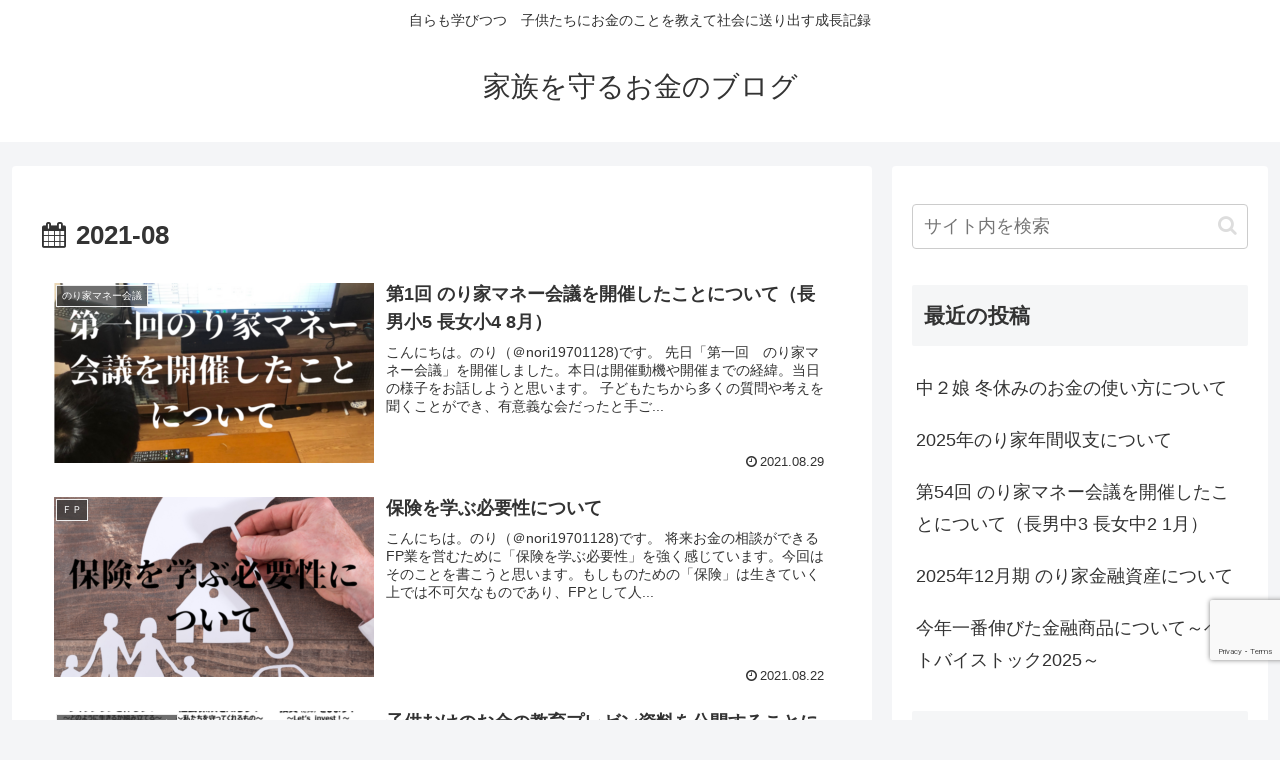

--- FILE ---
content_type: text/html; charset=utf-8
request_url: https://www.google.com/recaptcha/api2/anchor?ar=1&k=6Lf8VvoqAAAAAGXfEkmzr8gWR_2tQUMvSLtvw7yl&co=aHR0cHM6Ly9ub3JpeXVzYWt1MTEyOC5jb206NDQz&hl=en&v=PoyoqOPhxBO7pBk68S4YbpHZ&size=invisible&anchor-ms=20000&execute-ms=30000&cb=axua45lazk2n
body_size: 48695
content:
<!DOCTYPE HTML><html dir="ltr" lang="en"><head><meta http-equiv="Content-Type" content="text/html; charset=UTF-8">
<meta http-equiv="X-UA-Compatible" content="IE=edge">
<title>reCAPTCHA</title>
<style type="text/css">
/* cyrillic-ext */
@font-face {
  font-family: 'Roboto';
  font-style: normal;
  font-weight: 400;
  font-stretch: 100%;
  src: url(//fonts.gstatic.com/s/roboto/v48/KFO7CnqEu92Fr1ME7kSn66aGLdTylUAMa3GUBHMdazTgWw.woff2) format('woff2');
  unicode-range: U+0460-052F, U+1C80-1C8A, U+20B4, U+2DE0-2DFF, U+A640-A69F, U+FE2E-FE2F;
}
/* cyrillic */
@font-face {
  font-family: 'Roboto';
  font-style: normal;
  font-weight: 400;
  font-stretch: 100%;
  src: url(//fonts.gstatic.com/s/roboto/v48/KFO7CnqEu92Fr1ME7kSn66aGLdTylUAMa3iUBHMdazTgWw.woff2) format('woff2');
  unicode-range: U+0301, U+0400-045F, U+0490-0491, U+04B0-04B1, U+2116;
}
/* greek-ext */
@font-face {
  font-family: 'Roboto';
  font-style: normal;
  font-weight: 400;
  font-stretch: 100%;
  src: url(//fonts.gstatic.com/s/roboto/v48/KFO7CnqEu92Fr1ME7kSn66aGLdTylUAMa3CUBHMdazTgWw.woff2) format('woff2');
  unicode-range: U+1F00-1FFF;
}
/* greek */
@font-face {
  font-family: 'Roboto';
  font-style: normal;
  font-weight: 400;
  font-stretch: 100%;
  src: url(//fonts.gstatic.com/s/roboto/v48/KFO7CnqEu92Fr1ME7kSn66aGLdTylUAMa3-UBHMdazTgWw.woff2) format('woff2');
  unicode-range: U+0370-0377, U+037A-037F, U+0384-038A, U+038C, U+038E-03A1, U+03A3-03FF;
}
/* math */
@font-face {
  font-family: 'Roboto';
  font-style: normal;
  font-weight: 400;
  font-stretch: 100%;
  src: url(//fonts.gstatic.com/s/roboto/v48/KFO7CnqEu92Fr1ME7kSn66aGLdTylUAMawCUBHMdazTgWw.woff2) format('woff2');
  unicode-range: U+0302-0303, U+0305, U+0307-0308, U+0310, U+0312, U+0315, U+031A, U+0326-0327, U+032C, U+032F-0330, U+0332-0333, U+0338, U+033A, U+0346, U+034D, U+0391-03A1, U+03A3-03A9, U+03B1-03C9, U+03D1, U+03D5-03D6, U+03F0-03F1, U+03F4-03F5, U+2016-2017, U+2034-2038, U+203C, U+2040, U+2043, U+2047, U+2050, U+2057, U+205F, U+2070-2071, U+2074-208E, U+2090-209C, U+20D0-20DC, U+20E1, U+20E5-20EF, U+2100-2112, U+2114-2115, U+2117-2121, U+2123-214F, U+2190, U+2192, U+2194-21AE, U+21B0-21E5, U+21F1-21F2, U+21F4-2211, U+2213-2214, U+2216-22FF, U+2308-230B, U+2310, U+2319, U+231C-2321, U+2336-237A, U+237C, U+2395, U+239B-23B7, U+23D0, U+23DC-23E1, U+2474-2475, U+25AF, U+25B3, U+25B7, U+25BD, U+25C1, U+25CA, U+25CC, U+25FB, U+266D-266F, U+27C0-27FF, U+2900-2AFF, U+2B0E-2B11, U+2B30-2B4C, U+2BFE, U+3030, U+FF5B, U+FF5D, U+1D400-1D7FF, U+1EE00-1EEFF;
}
/* symbols */
@font-face {
  font-family: 'Roboto';
  font-style: normal;
  font-weight: 400;
  font-stretch: 100%;
  src: url(//fonts.gstatic.com/s/roboto/v48/KFO7CnqEu92Fr1ME7kSn66aGLdTylUAMaxKUBHMdazTgWw.woff2) format('woff2');
  unicode-range: U+0001-000C, U+000E-001F, U+007F-009F, U+20DD-20E0, U+20E2-20E4, U+2150-218F, U+2190, U+2192, U+2194-2199, U+21AF, U+21E6-21F0, U+21F3, U+2218-2219, U+2299, U+22C4-22C6, U+2300-243F, U+2440-244A, U+2460-24FF, U+25A0-27BF, U+2800-28FF, U+2921-2922, U+2981, U+29BF, U+29EB, U+2B00-2BFF, U+4DC0-4DFF, U+FFF9-FFFB, U+10140-1018E, U+10190-1019C, U+101A0, U+101D0-101FD, U+102E0-102FB, U+10E60-10E7E, U+1D2C0-1D2D3, U+1D2E0-1D37F, U+1F000-1F0FF, U+1F100-1F1AD, U+1F1E6-1F1FF, U+1F30D-1F30F, U+1F315, U+1F31C, U+1F31E, U+1F320-1F32C, U+1F336, U+1F378, U+1F37D, U+1F382, U+1F393-1F39F, U+1F3A7-1F3A8, U+1F3AC-1F3AF, U+1F3C2, U+1F3C4-1F3C6, U+1F3CA-1F3CE, U+1F3D4-1F3E0, U+1F3ED, U+1F3F1-1F3F3, U+1F3F5-1F3F7, U+1F408, U+1F415, U+1F41F, U+1F426, U+1F43F, U+1F441-1F442, U+1F444, U+1F446-1F449, U+1F44C-1F44E, U+1F453, U+1F46A, U+1F47D, U+1F4A3, U+1F4B0, U+1F4B3, U+1F4B9, U+1F4BB, U+1F4BF, U+1F4C8-1F4CB, U+1F4D6, U+1F4DA, U+1F4DF, U+1F4E3-1F4E6, U+1F4EA-1F4ED, U+1F4F7, U+1F4F9-1F4FB, U+1F4FD-1F4FE, U+1F503, U+1F507-1F50B, U+1F50D, U+1F512-1F513, U+1F53E-1F54A, U+1F54F-1F5FA, U+1F610, U+1F650-1F67F, U+1F687, U+1F68D, U+1F691, U+1F694, U+1F698, U+1F6AD, U+1F6B2, U+1F6B9-1F6BA, U+1F6BC, U+1F6C6-1F6CF, U+1F6D3-1F6D7, U+1F6E0-1F6EA, U+1F6F0-1F6F3, U+1F6F7-1F6FC, U+1F700-1F7FF, U+1F800-1F80B, U+1F810-1F847, U+1F850-1F859, U+1F860-1F887, U+1F890-1F8AD, U+1F8B0-1F8BB, U+1F8C0-1F8C1, U+1F900-1F90B, U+1F93B, U+1F946, U+1F984, U+1F996, U+1F9E9, U+1FA00-1FA6F, U+1FA70-1FA7C, U+1FA80-1FA89, U+1FA8F-1FAC6, U+1FACE-1FADC, U+1FADF-1FAE9, U+1FAF0-1FAF8, U+1FB00-1FBFF;
}
/* vietnamese */
@font-face {
  font-family: 'Roboto';
  font-style: normal;
  font-weight: 400;
  font-stretch: 100%;
  src: url(//fonts.gstatic.com/s/roboto/v48/KFO7CnqEu92Fr1ME7kSn66aGLdTylUAMa3OUBHMdazTgWw.woff2) format('woff2');
  unicode-range: U+0102-0103, U+0110-0111, U+0128-0129, U+0168-0169, U+01A0-01A1, U+01AF-01B0, U+0300-0301, U+0303-0304, U+0308-0309, U+0323, U+0329, U+1EA0-1EF9, U+20AB;
}
/* latin-ext */
@font-face {
  font-family: 'Roboto';
  font-style: normal;
  font-weight: 400;
  font-stretch: 100%;
  src: url(//fonts.gstatic.com/s/roboto/v48/KFO7CnqEu92Fr1ME7kSn66aGLdTylUAMa3KUBHMdazTgWw.woff2) format('woff2');
  unicode-range: U+0100-02BA, U+02BD-02C5, U+02C7-02CC, U+02CE-02D7, U+02DD-02FF, U+0304, U+0308, U+0329, U+1D00-1DBF, U+1E00-1E9F, U+1EF2-1EFF, U+2020, U+20A0-20AB, U+20AD-20C0, U+2113, U+2C60-2C7F, U+A720-A7FF;
}
/* latin */
@font-face {
  font-family: 'Roboto';
  font-style: normal;
  font-weight: 400;
  font-stretch: 100%;
  src: url(//fonts.gstatic.com/s/roboto/v48/KFO7CnqEu92Fr1ME7kSn66aGLdTylUAMa3yUBHMdazQ.woff2) format('woff2');
  unicode-range: U+0000-00FF, U+0131, U+0152-0153, U+02BB-02BC, U+02C6, U+02DA, U+02DC, U+0304, U+0308, U+0329, U+2000-206F, U+20AC, U+2122, U+2191, U+2193, U+2212, U+2215, U+FEFF, U+FFFD;
}
/* cyrillic-ext */
@font-face {
  font-family: 'Roboto';
  font-style: normal;
  font-weight: 500;
  font-stretch: 100%;
  src: url(//fonts.gstatic.com/s/roboto/v48/KFO7CnqEu92Fr1ME7kSn66aGLdTylUAMa3GUBHMdazTgWw.woff2) format('woff2');
  unicode-range: U+0460-052F, U+1C80-1C8A, U+20B4, U+2DE0-2DFF, U+A640-A69F, U+FE2E-FE2F;
}
/* cyrillic */
@font-face {
  font-family: 'Roboto';
  font-style: normal;
  font-weight: 500;
  font-stretch: 100%;
  src: url(//fonts.gstatic.com/s/roboto/v48/KFO7CnqEu92Fr1ME7kSn66aGLdTylUAMa3iUBHMdazTgWw.woff2) format('woff2');
  unicode-range: U+0301, U+0400-045F, U+0490-0491, U+04B0-04B1, U+2116;
}
/* greek-ext */
@font-face {
  font-family: 'Roboto';
  font-style: normal;
  font-weight: 500;
  font-stretch: 100%;
  src: url(//fonts.gstatic.com/s/roboto/v48/KFO7CnqEu92Fr1ME7kSn66aGLdTylUAMa3CUBHMdazTgWw.woff2) format('woff2');
  unicode-range: U+1F00-1FFF;
}
/* greek */
@font-face {
  font-family: 'Roboto';
  font-style: normal;
  font-weight: 500;
  font-stretch: 100%;
  src: url(//fonts.gstatic.com/s/roboto/v48/KFO7CnqEu92Fr1ME7kSn66aGLdTylUAMa3-UBHMdazTgWw.woff2) format('woff2');
  unicode-range: U+0370-0377, U+037A-037F, U+0384-038A, U+038C, U+038E-03A1, U+03A3-03FF;
}
/* math */
@font-face {
  font-family: 'Roboto';
  font-style: normal;
  font-weight: 500;
  font-stretch: 100%;
  src: url(//fonts.gstatic.com/s/roboto/v48/KFO7CnqEu92Fr1ME7kSn66aGLdTylUAMawCUBHMdazTgWw.woff2) format('woff2');
  unicode-range: U+0302-0303, U+0305, U+0307-0308, U+0310, U+0312, U+0315, U+031A, U+0326-0327, U+032C, U+032F-0330, U+0332-0333, U+0338, U+033A, U+0346, U+034D, U+0391-03A1, U+03A3-03A9, U+03B1-03C9, U+03D1, U+03D5-03D6, U+03F0-03F1, U+03F4-03F5, U+2016-2017, U+2034-2038, U+203C, U+2040, U+2043, U+2047, U+2050, U+2057, U+205F, U+2070-2071, U+2074-208E, U+2090-209C, U+20D0-20DC, U+20E1, U+20E5-20EF, U+2100-2112, U+2114-2115, U+2117-2121, U+2123-214F, U+2190, U+2192, U+2194-21AE, U+21B0-21E5, U+21F1-21F2, U+21F4-2211, U+2213-2214, U+2216-22FF, U+2308-230B, U+2310, U+2319, U+231C-2321, U+2336-237A, U+237C, U+2395, U+239B-23B7, U+23D0, U+23DC-23E1, U+2474-2475, U+25AF, U+25B3, U+25B7, U+25BD, U+25C1, U+25CA, U+25CC, U+25FB, U+266D-266F, U+27C0-27FF, U+2900-2AFF, U+2B0E-2B11, U+2B30-2B4C, U+2BFE, U+3030, U+FF5B, U+FF5D, U+1D400-1D7FF, U+1EE00-1EEFF;
}
/* symbols */
@font-face {
  font-family: 'Roboto';
  font-style: normal;
  font-weight: 500;
  font-stretch: 100%;
  src: url(//fonts.gstatic.com/s/roboto/v48/KFO7CnqEu92Fr1ME7kSn66aGLdTylUAMaxKUBHMdazTgWw.woff2) format('woff2');
  unicode-range: U+0001-000C, U+000E-001F, U+007F-009F, U+20DD-20E0, U+20E2-20E4, U+2150-218F, U+2190, U+2192, U+2194-2199, U+21AF, U+21E6-21F0, U+21F3, U+2218-2219, U+2299, U+22C4-22C6, U+2300-243F, U+2440-244A, U+2460-24FF, U+25A0-27BF, U+2800-28FF, U+2921-2922, U+2981, U+29BF, U+29EB, U+2B00-2BFF, U+4DC0-4DFF, U+FFF9-FFFB, U+10140-1018E, U+10190-1019C, U+101A0, U+101D0-101FD, U+102E0-102FB, U+10E60-10E7E, U+1D2C0-1D2D3, U+1D2E0-1D37F, U+1F000-1F0FF, U+1F100-1F1AD, U+1F1E6-1F1FF, U+1F30D-1F30F, U+1F315, U+1F31C, U+1F31E, U+1F320-1F32C, U+1F336, U+1F378, U+1F37D, U+1F382, U+1F393-1F39F, U+1F3A7-1F3A8, U+1F3AC-1F3AF, U+1F3C2, U+1F3C4-1F3C6, U+1F3CA-1F3CE, U+1F3D4-1F3E0, U+1F3ED, U+1F3F1-1F3F3, U+1F3F5-1F3F7, U+1F408, U+1F415, U+1F41F, U+1F426, U+1F43F, U+1F441-1F442, U+1F444, U+1F446-1F449, U+1F44C-1F44E, U+1F453, U+1F46A, U+1F47D, U+1F4A3, U+1F4B0, U+1F4B3, U+1F4B9, U+1F4BB, U+1F4BF, U+1F4C8-1F4CB, U+1F4D6, U+1F4DA, U+1F4DF, U+1F4E3-1F4E6, U+1F4EA-1F4ED, U+1F4F7, U+1F4F9-1F4FB, U+1F4FD-1F4FE, U+1F503, U+1F507-1F50B, U+1F50D, U+1F512-1F513, U+1F53E-1F54A, U+1F54F-1F5FA, U+1F610, U+1F650-1F67F, U+1F687, U+1F68D, U+1F691, U+1F694, U+1F698, U+1F6AD, U+1F6B2, U+1F6B9-1F6BA, U+1F6BC, U+1F6C6-1F6CF, U+1F6D3-1F6D7, U+1F6E0-1F6EA, U+1F6F0-1F6F3, U+1F6F7-1F6FC, U+1F700-1F7FF, U+1F800-1F80B, U+1F810-1F847, U+1F850-1F859, U+1F860-1F887, U+1F890-1F8AD, U+1F8B0-1F8BB, U+1F8C0-1F8C1, U+1F900-1F90B, U+1F93B, U+1F946, U+1F984, U+1F996, U+1F9E9, U+1FA00-1FA6F, U+1FA70-1FA7C, U+1FA80-1FA89, U+1FA8F-1FAC6, U+1FACE-1FADC, U+1FADF-1FAE9, U+1FAF0-1FAF8, U+1FB00-1FBFF;
}
/* vietnamese */
@font-face {
  font-family: 'Roboto';
  font-style: normal;
  font-weight: 500;
  font-stretch: 100%;
  src: url(//fonts.gstatic.com/s/roboto/v48/KFO7CnqEu92Fr1ME7kSn66aGLdTylUAMa3OUBHMdazTgWw.woff2) format('woff2');
  unicode-range: U+0102-0103, U+0110-0111, U+0128-0129, U+0168-0169, U+01A0-01A1, U+01AF-01B0, U+0300-0301, U+0303-0304, U+0308-0309, U+0323, U+0329, U+1EA0-1EF9, U+20AB;
}
/* latin-ext */
@font-face {
  font-family: 'Roboto';
  font-style: normal;
  font-weight: 500;
  font-stretch: 100%;
  src: url(//fonts.gstatic.com/s/roboto/v48/KFO7CnqEu92Fr1ME7kSn66aGLdTylUAMa3KUBHMdazTgWw.woff2) format('woff2');
  unicode-range: U+0100-02BA, U+02BD-02C5, U+02C7-02CC, U+02CE-02D7, U+02DD-02FF, U+0304, U+0308, U+0329, U+1D00-1DBF, U+1E00-1E9F, U+1EF2-1EFF, U+2020, U+20A0-20AB, U+20AD-20C0, U+2113, U+2C60-2C7F, U+A720-A7FF;
}
/* latin */
@font-face {
  font-family: 'Roboto';
  font-style: normal;
  font-weight: 500;
  font-stretch: 100%;
  src: url(//fonts.gstatic.com/s/roboto/v48/KFO7CnqEu92Fr1ME7kSn66aGLdTylUAMa3yUBHMdazQ.woff2) format('woff2');
  unicode-range: U+0000-00FF, U+0131, U+0152-0153, U+02BB-02BC, U+02C6, U+02DA, U+02DC, U+0304, U+0308, U+0329, U+2000-206F, U+20AC, U+2122, U+2191, U+2193, U+2212, U+2215, U+FEFF, U+FFFD;
}
/* cyrillic-ext */
@font-face {
  font-family: 'Roboto';
  font-style: normal;
  font-weight: 900;
  font-stretch: 100%;
  src: url(//fonts.gstatic.com/s/roboto/v48/KFO7CnqEu92Fr1ME7kSn66aGLdTylUAMa3GUBHMdazTgWw.woff2) format('woff2');
  unicode-range: U+0460-052F, U+1C80-1C8A, U+20B4, U+2DE0-2DFF, U+A640-A69F, U+FE2E-FE2F;
}
/* cyrillic */
@font-face {
  font-family: 'Roboto';
  font-style: normal;
  font-weight: 900;
  font-stretch: 100%;
  src: url(//fonts.gstatic.com/s/roboto/v48/KFO7CnqEu92Fr1ME7kSn66aGLdTylUAMa3iUBHMdazTgWw.woff2) format('woff2');
  unicode-range: U+0301, U+0400-045F, U+0490-0491, U+04B0-04B1, U+2116;
}
/* greek-ext */
@font-face {
  font-family: 'Roboto';
  font-style: normal;
  font-weight: 900;
  font-stretch: 100%;
  src: url(//fonts.gstatic.com/s/roboto/v48/KFO7CnqEu92Fr1ME7kSn66aGLdTylUAMa3CUBHMdazTgWw.woff2) format('woff2');
  unicode-range: U+1F00-1FFF;
}
/* greek */
@font-face {
  font-family: 'Roboto';
  font-style: normal;
  font-weight: 900;
  font-stretch: 100%;
  src: url(//fonts.gstatic.com/s/roboto/v48/KFO7CnqEu92Fr1ME7kSn66aGLdTylUAMa3-UBHMdazTgWw.woff2) format('woff2');
  unicode-range: U+0370-0377, U+037A-037F, U+0384-038A, U+038C, U+038E-03A1, U+03A3-03FF;
}
/* math */
@font-face {
  font-family: 'Roboto';
  font-style: normal;
  font-weight: 900;
  font-stretch: 100%;
  src: url(//fonts.gstatic.com/s/roboto/v48/KFO7CnqEu92Fr1ME7kSn66aGLdTylUAMawCUBHMdazTgWw.woff2) format('woff2');
  unicode-range: U+0302-0303, U+0305, U+0307-0308, U+0310, U+0312, U+0315, U+031A, U+0326-0327, U+032C, U+032F-0330, U+0332-0333, U+0338, U+033A, U+0346, U+034D, U+0391-03A1, U+03A3-03A9, U+03B1-03C9, U+03D1, U+03D5-03D6, U+03F0-03F1, U+03F4-03F5, U+2016-2017, U+2034-2038, U+203C, U+2040, U+2043, U+2047, U+2050, U+2057, U+205F, U+2070-2071, U+2074-208E, U+2090-209C, U+20D0-20DC, U+20E1, U+20E5-20EF, U+2100-2112, U+2114-2115, U+2117-2121, U+2123-214F, U+2190, U+2192, U+2194-21AE, U+21B0-21E5, U+21F1-21F2, U+21F4-2211, U+2213-2214, U+2216-22FF, U+2308-230B, U+2310, U+2319, U+231C-2321, U+2336-237A, U+237C, U+2395, U+239B-23B7, U+23D0, U+23DC-23E1, U+2474-2475, U+25AF, U+25B3, U+25B7, U+25BD, U+25C1, U+25CA, U+25CC, U+25FB, U+266D-266F, U+27C0-27FF, U+2900-2AFF, U+2B0E-2B11, U+2B30-2B4C, U+2BFE, U+3030, U+FF5B, U+FF5D, U+1D400-1D7FF, U+1EE00-1EEFF;
}
/* symbols */
@font-face {
  font-family: 'Roboto';
  font-style: normal;
  font-weight: 900;
  font-stretch: 100%;
  src: url(//fonts.gstatic.com/s/roboto/v48/KFO7CnqEu92Fr1ME7kSn66aGLdTylUAMaxKUBHMdazTgWw.woff2) format('woff2');
  unicode-range: U+0001-000C, U+000E-001F, U+007F-009F, U+20DD-20E0, U+20E2-20E4, U+2150-218F, U+2190, U+2192, U+2194-2199, U+21AF, U+21E6-21F0, U+21F3, U+2218-2219, U+2299, U+22C4-22C6, U+2300-243F, U+2440-244A, U+2460-24FF, U+25A0-27BF, U+2800-28FF, U+2921-2922, U+2981, U+29BF, U+29EB, U+2B00-2BFF, U+4DC0-4DFF, U+FFF9-FFFB, U+10140-1018E, U+10190-1019C, U+101A0, U+101D0-101FD, U+102E0-102FB, U+10E60-10E7E, U+1D2C0-1D2D3, U+1D2E0-1D37F, U+1F000-1F0FF, U+1F100-1F1AD, U+1F1E6-1F1FF, U+1F30D-1F30F, U+1F315, U+1F31C, U+1F31E, U+1F320-1F32C, U+1F336, U+1F378, U+1F37D, U+1F382, U+1F393-1F39F, U+1F3A7-1F3A8, U+1F3AC-1F3AF, U+1F3C2, U+1F3C4-1F3C6, U+1F3CA-1F3CE, U+1F3D4-1F3E0, U+1F3ED, U+1F3F1-1F3F3, U+1F3F5-1F3F7, U+1F408, U+1F415, U+1F41F, U+1F426, U+1F43F, U+1F441-1F442, U+1F444, U+1F446-1F449, U+1F44C-1F44E, U+1F453, U+1F46A, U+1F47D, U+1F4A3, U+1F4B0, U+1F4B3, U+1F4B9, U+1F4BB, U+1F4BF, U+1F4C8-1F4CB, U+1F4D6, U+1F4DA, U+1F4DF, U+1F4E3-1F4E6, U+1F4EA-1F4ED, U+1F4F7, U+1F4F9-1F4FB, U+1F4FD-1F4FE, U+1F503, U+1F507-1F50B, U+1F50D, U+1F512-1F513, U+1F53E-1F54A, U+1F54F-1F5FA, U+1F610, U+1F650-1F67F, U+1F687, U+1F68D, U+1F691, U+1F694, U+1F698, U+1F6AD, U+1F6B2, U+1F6B9-1F6BA, U+1F6BC, U+1F6C6-1F6CF, U+1F6D3-1F6D7, U+1F6E0-1F6EA, U+1F6F0-1F6F3, U+1F6F7-1F6FC, U+1F700-1F7FF, U+1F800-1F80B, U+1F810-1F847, U+1F850-1F859, U+1F860-1F887, U+1F890-1F8AD, U+1F8B0-1F8BB, U+1F8C0-1F8C1, U+1F900-1F90B, U+1F93B, U+1F946, U+1F984, U+1F996, U+1F9E9, U+1FA00-1FA6F, U+1FA70-1FA7C, U+1FA80-1FA89, U+1FA8F-1FAC6, U+1FACE-1FADC, U+1FADF-1FAE9, U+1FAF0-1FAF8, U+1FB00-1FBFF;
}
/* vietnamese */
@font-face {
  font-family: 'Roboto';
  font-style: normal;
  font-weight: 900;
  font-stretch: 100%;
  src: url(//fonts.gstatic.com/s/roboto/v48/KFO7CnqEu92Fr1ME7kSn66aGLdTylUAMa3OUBHMdazTgWw.woff2) format('woff2');
  unicode-range: U+0102-0103, U+0110-0111, U+0128-0129, U+0168-0169, U+01A0-01A1, U+01AF-01B0, U+0300-0301, U+0303-0304, U+0308-0309, U+0323, U+0329, U+1EA0-1EF9, U+20AB;
}
/* latin-ext */
@font-face {
  font-family: 'Roboto';
  font-style: normal;
  font-weight: 900;
  font-stretch: 100%;
  src: url(//fonts.gstatic.com/s/roboto/v48/KFO7CnqEu92Fr1ME7kSn66aGLdTylUAMa3KUBHMdazTgWw.woff2) format('woff2');
  unicode-range: U+0100-02BA, U+02BD-02C5, U+02C7-02CC, U+02CE-02D7, U+02DD-02FF, U+0304, U+0308, U+0329, U+1D00-1DBF, U+1E00-1E9F, U+1EF2-1EFF, U+2020, U+20A0-20AB, U+20AD-20C0, U+2113, U+2C60-2C7F, U+A720-A7FF;
}
/* latin */
@font-face {
  font-family: 'Roboto';
  font-style: normal;
  font-weight: 900;
  font-stretch: 100%;
  src: url(//fonts.gstatic.com/s/roboto/v48/KFO7CnqEu92Fr1ME7kSn66aGLdTylUAMa3yUBHMdazQ.woff2) format('woff2');
  unicode-range: U+0000-00FF, U+0131, U+0152-0153, U+02BB-02BC, U+02C6, U+02DA, U+02DC, U+0304, U+0308, U+0329, U+2000-206F, U+20AC, U+2122, U+2191, U+2193, U+2212, U+2215, U+FEFF, U+FFFD;
}

</style>
<link rel="stylesheet" type="text/css" href="https://www.gstatic.com/recaptcha/releases/PoyoqOPhxBO7pBk68S4YbpHZ/styles__ltr.css">
<script nonce="f2ZroxuruqGMqyUpGHqy9w" type="text/javascript">window['__recaptcha_api'] = 'https://www.google.com/recaptcha/api2/';</script>
<script type="text/javascript" src="https://www.gstatic.com/recaptcha/releases/PoyoqOPhxBO7pBk68S4YbpHZ/recaptcha__en.js" nonce="f2ZroxuruqGMqyUpGHqy9w">
      
    </script></head>
<body><div id="rc-anchor-alert" class="rc-anchor-alert"></div>
<input type="hidden" id="recaptcha-token" value="[base64]">
<script type="text/javascript" nonce="f2ZroxuruqGMqyUpGHqy9w">
      recaptcha.anchor.Main.init("[\x22ainput\x22,[\x22bgdata\x22,\x22\x22,\[base64]/[base64]/[base64]/bmV3IHJbeF0oY1swXSk6RT09Mj9uZXcgclt4XShjWzBdLGNbMV0pOkU9PTM/bmV3IHJbeF0oY1swXSxjWzFdLGNbMl0pOkU9PTQ/[base64]/[base64]/[base64]/[base64]/[base64]/[base64]/[base64]/[base64]\x22,\[base64]\\u003d\x22,\x22wq7DnRPCqcKCGlXCqcOgNcOvw5LClsOJw7LDmMKawqXClER6wrU/L8Kbw7YFwrlfwoLCognDhMOObi7CpMO1a37DosOabXJxNMOIR8KTwo/CvMOlw5LDoV4cJWrDscKswoBewovDlnrCk8Kuw6PDhcOZwrM4w57DsMKKSQPDvRhQPC/DuiJ8w75BNlnDhyvCrcKWZSHDtMK9wooHISpjG8OYEMKtw43DmcK0wq3CpkUgYlLCgMOANcKfwoZSZWLCjcKiwqXDoxEBWgjDrMONcsKdwp7CohVewrt6wqrCoMOhe8OYw5/CiXvClyEPw7jDlgxDwp/Dm8KvwrXCsMKeWsOVwq/CvlTCo0DCkXF0w77DkGrCvcKqJmYMYsOEw4DDlhtjJRHDlMOKDMKUwpvDozTDsMOQJcOED0RhVcOXXMOUfCcSesOMIsKwwrXCmMKMwqzDiRRIw6hZw7/DgsO3JsKPW8K8KcOeF8OpacKrw73Dn0nCkmPDm1p+KcKGw6jCg8O2wprDn8KgcsOmwrfDp0MDAirClgHDhQNHIMKmw4bDuQzDk2Y8GcORwrtvwoJSQinCjEUpQ8KnwoPCm8Ouw6NEa8KRNsKMw6x0wqExwrHDgsK5woMdTH3ChcK4wpszwo0CO8ODasKhw5/Dqh87Y8OIPcKyw7zDtcOfVC9lw43DnQzDnTvCjQNaGlMsHDLDn8O6EiATwoXCo0PCm2jCicKowprDmcKlSS/CnAPCsCNhbGXCuVLCkSLCvMOmJyvDpcKkw53DgWB7w7pfw7LCgi3Cm8KSEsOIw6zDosOqwoXCjhVvw6nDjB1+w7nCksOAwoTClmlywrPCkVvCvcK7CMKkwoHCsH4bwrh1X2TCh8KOwq04wqduZWtiw6DDokVhwrBewqHDtwQRLAhtw5w2wonCnkYGw6lZw4/DikjDlcOtPsOow4vDqsKlYMO4w5MPXcKuwoASwrQUw4DDhMOfClEqwqnClMO/woELw6LCqhvDg8KZJQjDmBdjwrzClMKcw7lSw4NKbMKlfxxGPHZBFMK/BMKHwpFJShPCgsO+ZH/CnsOVwpbDu8KCw4kcQMKdKsOzAMOURlQ0w5YrDi/CoMKCw5gDw6EhfQBywpnDpxrDjcOFw514wpRdUsOMNsKbwoo5w5ATwoPDli/DvsKKPQNuwo3Doi7CvXLChlDDtkzDujXCh8O9wqVgTMOTXV1bO8KAXMKcAjpoNBrCgyfDqMOMw5TCihZKwrwUc2Aww4Q8wq5awoDCrnzCmWdHw4MOfEXChcKZw7/Cn8OiOGxbfcKbOnk6wollecKPV8OUfsK4wrxZw5bDj8KNw6l3w797dcKyw5bCtFvDlAhow4bCr8O4NcKOwo1wAW7CtAHCvcK0DMOuKMKEGx/Cs3UpD8Ktw5zCgMO0wp5+w6LCpsK2FMOGIn1fFMK+Gyd7WnDCuMKfw4QkwoDCrlvDnMKqQsKHw6A0RcKzw6XCoMK5TALDvnvCgcKEcMOAw6vCpC/CsywwK8OmBcKTwrXDjzjDtsK3wonCkMK7woEuIAvCh8O+MEQMUsKLwq85w6k6woDCl28YwpwiwrnDuCEfa1VFLH/[base64]/[base64]/w5IBw74edR7DtsOJw4dpekEZwrTDsDHCucODf8O3O8ORwpHCjxxUOQtBXjPCjxzDtnfDqw3DknIubS4VbcKbJxPCnDLChXXCo8Kww7/DlMKiMcKlwqVLOsO8FcKGw47ChDjDkU5wPcKBwpsFAnsRUW4XG8OKQWvDmsOyw5k+woRIwrtPezzDizrClsOgw5zCqHghw4/[base64]/XnXDgsK2BcKyF3sIZ8KzOzY3DykzwqLDlsOyHMO9wqtwWS3Cn2HCt8KZRSwPwqsALsOCcwXDlcK4fwphw6PDu8KnDGZcDMKvwr14OS18L8KDSHvCj27DuDhWWkDDjQcsw65iwokBBiQRRV/DhMOUwrtpQ8OCHihiBsKaKExvwqwvwpnDpldzcUDDtSnDqsKoF8KuwrPCjnt1W8Oawo58LcKYDwzChG0eFDAVYHnCjMOAw73Dl8KhwprDqMOjA8KDUGgDw73DmUlpwokIbcKUSVPCv8Kawr/[base64]/[base64]/DvMOiwrs2wrZNL3dqwp7CsgllRAhqTMOOw6HDsQ3Ck8OGGsOmVitZQSPCo2zCnsKxw6fCjzbClcKpHsKFw5ETw43DisO4w7MPFcOYF8OAw5HCqA1CJhjChgLCo23Dk8K/aMOtCQN/w4MzAkDCqMKnG8OPw7UnwokAw7JKw7jDlsOUwqPDhEQ5D13DtcOPw4XDr8OowoXDpHRqwpBLw73DlWDCicOTdMOiwr/[base64]/DkwoobCPDv3xhblfDhHdBw71mR8OGwrJ1TsKUwokZwp9gBsO+I8Krw6DDnsKjw4wNLFfDuFHCs00GXHhkw7NNwq/Cg8OEwqc4d8KWw5zCqRzCjjTDrnXCjMK1wqdCw6vDn8OnQcOCdMOOw6okwq4NORXDr8OKwqzCicKWJWPDp8K6wofDpTkNw40Yw7Yiw5RPJF5yw6/[base64]/LV1Vw5PDjsKoaz9xwq7CoMKBcsOqw4LDvkB9U2nClsO/U8KKw6HDlCbCrsO7wpzCm8OgcEM7QsKqwpMOwq7DgsKow6XCh2zDicKnwpJhccKawotYA8K/[base64]/wqrDhk/DvsOcCsKoAR0VG8OVYMKDCBXDrE/Dg09SRcKEw7/DlsKUw4jDjg7DssKkworDqlzDqg11w6Vtw5Irwqcuw5LDmMK8w67Dv8OWwotmZhgsLm3CvcO3wqwAVcKWRUAJw6Ubw7rDvMKww5Etw5tFwr/Ch8O/[base64]/Dp8KOw4YQwq3Dui3DhsKTYsO9wq1Vw7JOw6NUIMOZdk/DvRRrw4LCtcODdl3CvUdFwr8XAcO2w6vDhVXCnsKMdSTDq8K7Qk7CnsOvP1fCsTzDoGYhbcKTw5Evw67DlR3CqsK7wrjCpsKuQMOrwo5Aw5vDgMOLwppYw5fDuMK1S8OXw5AXZ8OmOiZUw7rClcOnw71wGXvDrx3Csg4yJzhaw4PDhsOHwq/CtcKabcKjw6PDiVAAPsKNwp1EwrjDmcKWGxDCo8Kqw7fChis3w6bCildqw5sFI8O2w5wLWcOHXsOOBMOqDsOyw6fDsB/[base64]/CvzTDgMO+OcOsd8OLwovDq8KLD8Okwq/Ch8KFw6TCiBXCssOPMxUMRG7Cn2BBwoxawoMJw4/Cu1tQFsKre8KrFsO9wpJ0fMOrwrnClsKMIgHDu8KHw6sZMMKreFBmwp1MG8O6Yg8FWHsMw689byZbR8Orf8Olb8OVwp3DosOPw5RNw6wbc8OnwoJOaGxBw4TDml1FEMO/Rh8KwpLDpMOVw7p1w5TDncKcfMO5wrfDrTjCksOPEsOhw4/DmXrCqwfCq8OVwpM+w5PDuUfCosKPdcO+EDvDkcOjAcKSEcOMw6czw7Vqw4ombj7CoFDDmy/CuMOxA2dFDyvCmE8yw6Y4USzCmcKXWBESD8K6wrJFw5nClRzDjsKmw6ppw73Dv8OzwpdREMOYwop5w5zDuMOxa0/CnTLDssKwwrNhdCzCi8OlGy/Dm8Oaa8K1YyIUT8KgwpPDqcKuPUzDsMO+wq4zS2PDicOxaAXCmMK/ESjDocKBw4pBw4TDigjDuR9dw796OcKvwoddw4g5JMOZJxUWMydnWMO+Ej0sKcK2wp4GeCTChVrCmxJcYi4XwrPClMKpTMKZw4xFH8Khw7Y3dRDCtk/CvWpYwr1jw6fClSLChMKrw4HDgwHConrCkDUDKcOmfsKkw5hgXirDm8KIaMOfwpXDiSB2w63DjcK2YAhbwpovC8Kvw55Qw6PDgyXDoSjDjnLDgCQww55cAgTCp3HDiMKzw4JKKi3DjcKnSC4CwrHChsKTw5zDtUtQQ8KEwrZ/w5oFGcOydcKITMKrwoMAF8OPAMKwS8OlwoDClsKIUBQKciV9NQ5xwrhlwoPDo8KuYcOSUArDhMKcUEY/BsOiBMOTwoPCu8K7a058w4vDrSrDu03Dv8OTw4LDhkZnw4kJdgrCh17CmsK/w6B+cxwID0DDnAbCkljCnsKNdcO3wqPClC8iwpXCisKEUMKUKMO1wpJjT8OeN14uCsOywpxdKQN7I8OZw5NwNUBIw7HDlnUYw4jDmsKkCsOzYWLDtWATSmPDrj98fMOjWsKHLcKkw6nDicKAaRUeR8KjUBnDlMObwrJTZVgwFMO3GSdrwqvCvMKpb8KGJsK/w53CnsO3K8KUacKWw4bCvMO4wqhpw5DCvTINUhh1Q8KjcsKdYn3Do8Olw7xbLR4ww4XClsKcW8Oqc0nCqsO4MGRWwrteUcK5ccONwpQjwoR4FcOHw4FfwqUTwp/DoMOrOyYvOMOWfx/CrFHCjcOww45iwpUUwo8bwo/DqcObw73Ck2LDiynDucOjcsK5QAhka1bDglXDu8KbFnVybytKAzTCsSlVIk4Qw7vCosKacMK2LlYnw5zDqyfDqjTCrcK5wrbCtxJ3SsKuwoZUTsKtTVDCn1TCosOcwoR9wp/CtWzChsKeGVY7w5fCncO/UMO2G8KkwrLDiFfCkUB1TAbCgcOqwr/[base64]/[base64]/DlMK8wr7DiGcwIGolwp9fwqE4wojDoGjDmcKJwpnDpzY0XiUpwpkhMikjbSrCgcOsN8KSGxdwOiTDjsOcC3/DrsOMfFzDocKDBcKowql8wpwISUjCpMKiwqDDo8KTw4nDucOww4nCp8OdwoHCuMOPcsOKSyzDhnPCssOsG8O7wr4pCDJ3OwDDlikmVk3Cg24gw4YeRXRJIMKtwr/DpsOYwpLCim/[base64]/NsOfw7fDucKmwqpyLMOkCsKLw5zCvyHDtcOMwqHCuBPDl2kOQsOqZcOOQMKzw7w+wqjDmgcXEsOQw6vCj3sBF8OGwq3DpcO+fcOAwp7DssKewoBSWi8LwrEZUsOqw5/DmgRtwrPDgFLDrj7DksOqwp4aU8KXw4JpDhMYwp7Dsns9SGcZAMK5ccOHKRPCiHnCqXM6PxUsw5TCtHgLD8KlC8KvRELDjhR7GcKNw4UOZcOJwoJ+dsKfwqnCg2oqQHt5BgEDQcOfw7HDhsKLG8Kpw7VDwprCqgfCmTQNw4LCgWPCo8K1woYdwo/CjkPCqUQ/wqYjw4/DrSoyw4cIw7zCi3fDqSpbCmdYSj94wo7CisO2D8KNZHotfsOmwp3CvsOZw7TDtMO3w5IvLQvDpBMmw5gAZsO7wr/DihHDpsO9w71Tw5bCrcKxJQfCo8KOwrLDvn82TzbCgsOZw6FiIHgfc8OKw6/[base64]/[base64]/[base64]/[base64]/TFDDssO/EQnCgsK1wqjDucK/w7VAKcOoUC9EK0HDpcOtwplJN3PCksK2wqdeRjk9wooORBnDoQ/[base64]/DvU/CvsKjw70/w7TDp0fCnwxXf25ZCxXDh8O2wq9PwqvDiDzDm8OBwoA4w4jDjMOOIMOdFsKkHGHCo3UAw4/Cs8KgwpTCgcOJRcOSCxEHwrVbMF3CjcOHw6BkwobDpC/DuS3CocKNYcKzw5cNwo8LWBDDtWTCgQlxVzrCl3nDnsK+AzPCl3J7w5DDmcOvwqrClU1FwrBKKVfCjnZAw7bDrMKUCsOqRH4qIV3Dpz3CrcK2w7jDhMKtwq/Cp8OZwoVbwrbCj8Khf0M0wrxRw6LCslzDjcK/w5NadcO4w4xoCsK3w5UIw6AQJkzDo8KVXsOHVsOZw6fCq8OUwrprZ385w4zDr2RfSlfChcOrHiBuwo7DicKPwqwdFcOsM38aQ8KcHMKgw7nCjsK/GcK3woDDtsKBQsKOOsKyRhNbw6sLYiUUbsOMIAd+VQDCuMOiw7dTf1QrZMK3w6zCrXQaKEBJW8Oqw57Cn8OKwpjDmcKuKsO7w4HDncKdWVfCm8O5w4bCocKswoJybsOew57Cok/[base64]/CqsOXWMK8dsOfw4vCkcKvZVQfw797eMKrFsKtw7zCgcKYSSNVbsOQXMOfw6kTwr/DnsOXDMKZXsKELVDDlsK2wpJUTcKiJxxBI8Ofw6t4wqYUe8OBOMOTw4JzwqsEwp7DsMOYXCXDhMOjw6oJCxzCg8O3IsOAM1fCrkjCrcOJXnAiGsO/HcK0OR47VMOuCcO9dcK3GMObDBEkB0UKdcOXGTZLZTzDphZow4dBUAlYRcOeQ2DCu3V2w5ZOw5BOXU9vw4HCvsKvVlByw5Nww5Row4DDiRjDoUjDvsKJJR/Dgk/DkMO0fsKkwpEResKoXkDDmsOAwoLDhHvCqCbDskY6w7nDiEHCucOhWcO5aiNvI3/CmMK3woRfwqk/w41Hwo/Ds8KlQcOxVcK+w7MhfSxCCMO+ZX8ewpUpJlM/wqsfwoFQayJDLi57w6bDiBjDsC7DgMO+wrIhw6LCkzXDrMOYYSHDlntXwoLCgDpYUDTDoyJLw6TDpHdiwonCp8Obw5XDvkXCi2jCg1x9fQZyw73CsD0DwqzCtMONwqHDuHAOwqE7FSvDiRNvwrjDu8OOAjPCncOMbgPCpzLCtcOqwr7CkMK1wq/Ds8Ogb3LDgsKEbDN6f8K8w7fDgno6HikjbsOWCsKibiLDlVDDpMO5RQ/CosKxC8OEc8KkwqxCPcKmRMKHDmJ8UcK1w7NSahbCosOZSMO3BMKmYmnDhMKLw5DChMO2CVPCuwB2w44lw43DnsKVw6lKwr5Kw4fCksK3wqAlw7kRw7cGw6zCtsKZwpXDhwTCoMOXPXnDin/CuhbDggDCksOaGsOVQsOEw4LDqcK2WTnClsO5w6AXZkzCi8OZQMOUMcORWsKvdVLChlXDkAvDkHI3YEQzRFQYw64sw5/CjybDg8KNYjAgMz7ChMKHw5hkwoRQYRrDu8OowpHDlcKFw6jCuyjCv8Oxw71+w6fDv8KGwrA1UhrDpcKiVMK0BcK9UcKXG8KbX8KjSFh6fzjDk2LCtsOWEX/Cu8KpwqvDh8OFw6HDpBXCtHxHw4LDh2IBZgPDgGwCw4HCr0/DlT4gI1XDolsmEsKYw6dkLlDCrcKjJ8O0wqzCp8Kewp3CiMOVwr4zwo9hwq3ClAR1KUU+f8KKw4x4wohJwoczw7PCqcOiO8OZPsOCVQFfQF5DwpRGO8OwP8OCCMKEw5M7w7lzw6rCkCEIcsK6w7jCm8OCwpwtw6jCoFjCl8KAZMKHCQEUVCHDq8Ocwp/[base64]/DlcKyw43ClCIjOkY2w4ouw4/Dp0N1FljCoX/[base64]/[base64]/[base64]/DvGhXYMKGKHTDpMO5OcOGwqgHwo8pwrUYw5nDoDvCuMK7wqoMw5DCkMO2w6NSYxPCphjDvsOew5tWwqrCh13Cl8OLwq7CpCJEAsK/[base64]/DyAKw40ZwqQEw4fCrMK3w5h+YQINHsOBW3Yww60/IMOaOEXDq8Oww71mwpDDhcODU8KMwqnClUTClGFowqTDq8Ozw6jDrlzCjMOMwrHCu8ORK8KEPsKpTcKawpbDsMO5QMKVwrPCp8OKwpNgZgbDqWTDlB50w5JHKMOPwqxUFcOxwq0LYMKAPsOEwokDwqBMCw/DkMKWZizDuiLCsRvCh8KcMsOewpY6w73Dhw5kJBVvw611wrZkQMO3fm/DjxhjU0HDmcKbwqRYfMKOZsOkwp4saMOUw493UVJNwprDi8KoYFvDvsOiwqrDjsKefQB5w4hRPTNzPwfDkGtPXFxnwqvDj1c1eWFSa8OAwq3Dt8OZwovDpWF2Ky7ClcOOJsKzM8O8w7/[base64]/wqYmU3A2wpXClMKiw5JfwqHDlB4Sw63DkilWdMOhb8O/w77ClGxiwqzDiAwQJn3Coj4Bw7wCw6bCsjRjwrUoBQ/CjsO+wqvCum/CkcOwwrUZEcKyb8K0S00kwovDlyLCpcKrSGRJeyo/[base64]/[base64]/CgG4jAkkNFQhOD8K3YBlESTl/MD3DoDPDhF9Cw4jDglIfPsOhw60Ywr/CrjjDri7DpsKvwpVIMmsAVMOYDjbCqMOUJg/[base64]/[base64]/Cnh/DkMK5woUBw6kjXn4BwoHCuFkfw4TDi8Olw5/DqEApwp3DlXoUQkNKw65zXsKNwrPCqjTChFvDn8O7w64Awp0yc8OMw4vCjQg5w4pYPXo4wpF1DA9hUkJ3woJnUsKQMMKEBnASaMKsbhLDqHfCkg7Dn8Kxwq3DssKywqp8wqk/b8O7ccKsEzECwqdSwr19AhDDq8K5J1l7w47CiWfCtAvCvkDCsErDqsOHw4EwwrxTw7pMXRTCrWvDhwbCoMO4LiQBVcO3Y3tsRBDCp38GEC7CuyNqK8OLwqkSKTsRaRDDssKcH0hZw77DpRHChMKpw7IIOHPDpMO+AlnDuBMZUsK/[base64]/Dm2ATOXsKw5rCh8KVwoF8w7DDt8OuQDzCjA/CosOMPcOow5nCiXzCtsK4GsOBKcKLTylkwr06YsKOJsOpHcKJw6zDqA/DqsKzw7IUGsKzMEbDgxh3wpQSVcOuIC5AZ8OdwqEAd07Du0DDrVHCkRTCo2xIwosKw6LDgkDCkiAjw7JXw7XCsEjCosO5TQLCsUvCisKEwrzDpsKJTGPDlsK+wr5+w4PDgsO6w4zDgh8XPHcSwohpw7EUUC/DjitQw7HDq8OZOQwrO8KDwo7CqHMYwoBcZMK2wo9WeSnCui7DmMKTF8KMXBM4MsKmw712wqLCni5SJkYBDgBpwofDnXUdwoA7wphEJl/[base64]/w5MFfcKWw6TDnmxswrg4wrXDmybCknbCv0zDhsKiwo12G8KWBcKxw45Xwp/DvTPDq8KOw5fDk8O/DcOffsO+OTwVwrvCrX/CohzDlRhcw6dEwrbCv8Oqwqx5HcKhd8Otw4vDmMK0QMKPwrLCrXHCi2XDvCbCnUAuw7pzfsOVw6t1SQoywr/[base64]/[base64]/[base64]/[base64]/CnsOUw6UmccOdwrbCu13ChXXCg1PCiyRPwrluw67DjCjCizIiBcOQecKIw7xDw75CTB/Cth49wolWGcO5Kg1Kwro/w68Nw5JDw7rCm8Kpw57CtsKTw7kqw7FvwpfDr8KDBy/Dq8OSNsO1wq1wS8KdCR43w6FRw5nCicK/djFmwqh1w5zClFNTw6FWHg0HDMKVQifCksO4woTDqjvDmT0yVTwAN8KGFMOLw6HDlCdERAHCuMODPcO2RlxFLBhVw5/CkUQrP1gew7jDhcOpw7VxwrzDlVQfRwcgwqPDoxRFw6LDkMOiwo8fw7c+c1zCrMORKMOAw4cge8Kfw6EGMnLDnsOJIsOoT8OdVS/CsVXCkyzDj23DoMKMKMK8dsO3L17DpA7DmwvDisOgwpLCrsKZw7gZd8OjwrRlKxzDgHbCmGLDkAzDqhYRLVrDjcOpw7TDpMOOwofDhk8pTnbCkQBNTcKhwqXCt8KlwrvDuQ/[base64]/U1NjwofCgcKwwrxuUMKnwqpgw4E/w4fCjsOhTydPJnPCq8Olw7rCnlrDrcOeUcKAOcOFWzzCtcK0esOqGMKubz/DpikPdljCrsOkNcKOw63DhcKLMcOIw44rwrIdwrvCkSd+fgnDtGHCqxlMEsO/bsKgUMOKFMOqL8Kiw6o1w4bDkC7Cn8OtQ8KPwpLCv3bCkcOMw7kiW3Aow6kwwqjCmS7CsjvDnj9mQ8KTQsOzw5RQX8Knw7JCFmrDlV1Awo/[base64]/DiwjDpsKMw7PCm8OOwq/CgcOvw5XCi8K/TVsfP8Kgwo1fwoglVG/Cun3CpMOEwpjDiMOWAcKtwpPCm8KHNEw3ETIpUsKaaMOqw4HCkkTDl0IVwrXDl8KKw4bDuCPDp2/DrRvCr2HCn2cOw5sjwqUMw4tIwpLDgRcvw4hIw6XDucOPIsKxwo0OcMKcw6HDmGHDmTpfVHFuKsOHfnDCg8Kgw4pQV3LCksK4HsOYGj9Kw5F1R31POz4Rw7dLb0tjw75qw7gHScO/[base64]/Dp8Oiw7HDsRNDwo0lwqfCphbDmTxjFsKEw6nDtcKCwrxBBgLDtRjDr8KqwoFwwoIVw6k+wok3w4geWlbCqygKUxEzHcKNaXrDi8K2B0zComMJIFltw4MdwoXCvClZwrUEBA7CuippwrbDvipqw5vDoU7DjxoJIcOtwr/Cpkctw77DllNcw4tvOMKHbcKKNcKFIsKmDcKJKUt3w6E3w4TDhwcqCjtHwqPCm8K3Kj5gwrLDoXEcwrc3w4DCjxHCuT/ChF3Dg8OPaMKPw6Fqwq5Kw69cB8OSwqXCnW0fMcOVaG/CkFLDkMOlLATDoBgce1wzHsKCDDRYwpUywoHCtXJFw7vCosODw5rCjnQfTMKOw4/CicObwroEwpZeKD1tMiLDtyLDtT/DtiPCocKbAMO+wp7DvTbCoyMow7sOLsKoH1PCssK7w5zCncOVLsKdeydxwqhOwp8Mwr5vwr09EsKbTSsRDRxDOcOeJVDCrMKAw4pCw6TDhBZDwpsNw7wyw4B1VjEcIWtucsOdZAjDo1XDg8KfBn9Pwo7CisOIw5MQw6vDoVdBFCsaw6/CisKRK8OwGMKyw4RfElHClBvCv1NXwqEpO8Kmw5XCrcKUb8KaHljDhsOeWsOpGcKfGxPCjMO/[base64]/CsRc2woh1w7jComgDw7/Dm0bDsMOhw7nDr8K1DsK6VHkvw77DrycTTsKawpIGwp5xw4VJHwsqd8KXw4ZVGD1bwol4w6DDmy1uUsO0Jk4wZS/CnkHDgWBAwrV7wpPDr8OdL8KfeXhfdcOtL8OYwrolwp1DG1nDpChgM8K1eGbCnRbDuMOBwo4ZdMOjZ8O3wo1mwqhMw5nCvwQCwop6wqlrQcK5Il8VwpHCicKPNUvDk8O5w7Nlw6tPwowDUV7DmWvDk1vDoi0bAF5RT8K7L8Kyw6o1LR7CjcOrw6/Ct8K5JlXDiC/Dl8OvFsOyDQ7CicK7w74Iw75kwrDDm3MpwpLCkgjCtsKBwqlzKgZKw68ywpbDjsOVWhLCjzXCnMKdRMOuaGV2wofDvg/CgQ8lA8Kqwr1yQMKgJ0k9wqBPTsO0Z8OoYMOFKBEyw4Zyw7PCqcOrwrrDg8OrwrFgwp3Cq8KwWsOSa8OjLnXCmknDhnrCmFQZwo7Dt8O8w6Qtwo/[base64]/ScOFw4vChA4/NC7DtsOyamZnwpHCsBtEwpUfUMKnDcOUfcKHfksBGsOOwrXCp3YjwqEZNMKJw6EVVVLCuMOAwqrCl8OMf8OhfH/DgQhRw6Afw6pIZAjCq8KqXsOfwoAzP8ObaRfCg8OEwozCtgk6w4Z/d8KHwpR4M8KoTzYEw5B9wrzDkcOSwrtkw50ow6EWJ3/CvMKow4nCv8Ksw5h8e8OKw5zDukoLwq3Du8OmwojDkno+K8Kqw4k/HhkKOMOEwpvCjcKQwpR8FQ5qw5MFw5DCtSrCqyRURsOFw7zCvRjCsMKWSsO0e8ODwqJMwrN5MD4Zw5bCh3vCtMKCM8OWw6V2w5JYCsO/w7x/[base64]/Dk8O1w6s1UsOBw4rDkcOiC8O/woAEIg/DtxDCmgVGwpLCvQd3UcKYK3HDtAEYwqB1bcKdDMKrM8K/[base64]/DmcOowqEQDzokw6/Dm8O4RGvDusOvRMOhwp0TR8ONcRZNJRzDh8K0WcKgworCnsOyTk3Cjx/DuVzChR5WYMOgB8O9wpLDqcKxwoVbwqFcSk1MFMO4wrIxF8OJVSzCmcKMLVfDih0bXXsFJg/Do8KgwrZ8OCbCv8ORZGrCgFrCu8K/w5NmJ8OewrHCgMKFQ8OTGQbDhsKfwpoywq/CvMK/w7bDoHHCskszw6wrwpszw6DClcK/wozDtcOdbsKLMcOxw7lswp/DvsK0wqdAw6DCrgtlOsKFP8KAbVvCncOjH3DCssOTw482w7xYw5dmBcONN8Kbw78LwojCqnXDu8O0wpPCmMONSC8kw5ZTbMKvUcOMbcKUMMK5LBnChUQowqjDnMOfwrnCu0h8asKUUkg+R8OKw7lfwpN5L1jDhgpEw5crw43Ci8KYw44JC8OVwpDCpsOzbk/CgsKlw408woYLw6EjPsK2w6p2w512AiLDpRbCrsK0w4A4woQaw6zCm8OlC8KcSxjDmsONB8KxAVjCkcKqJA/Dv054J0DDixnDvwolRcO0SsOlwo3DlsKrOsKZwqQqw60lTXQwwrI/w4PDp8OOfMKdw7IOwqkyJ8KswrXChcOdw6kCDMKVw7d7wpLCu03Cq8O3w5rDhcKgw4FVCcKMRMKKwrPDsgLDmMK/wqEjNAQPdVDCisKiVRx3LsKbUFDClcOvwp3CqxgTw5jDglTCiHvCtEdQBsKiwoLCnFZ5wrLCoyxAwpzCnyXCtsKZOiIZwq/CpsKEw7nCj0TCvcOPCMOQPS4tDzV0ScOnwqnDoEdBZTfDlcOewr7DjsKmZMKLw5IObiPCmMOmfCMwwqzCt8Odw6tow7w/w6/CrcOVc1EwWcOLKMOtw7DCnsO5QMKcw6kKIsKPw4TDvghBe8KxQcO0R8OYK8KnawzDj8OLaHliNz1mwrVUPD0JI8K2wqJufExiw6QTwqHCjwzDtGd6wq5IUzbCjMKdwq8NEMOVw5ABwoDDqV/[base64]/Dq34vfMKhwpZJe2TDnwEPcMOcbcKHwr9EwrsGw4UdwqPCp8KFMMKqc8O7wpLCuE/CjWFnwo3CtsKbXMOgVMKhCMK4T8KTd8KFH8O1fiRYe8K6PidOSXg9wqM/[base64]/CknHDgzLChsOCBT9pMcOnwox9w7LCmcOWwpY/[base64]/DrcOXAzYgw6HDksOcw7PCi8K9wqDCm1lhwpTClUfDtsOBFkMEcCcrw5HCpMKxwpTDmMKUw6Eyb19LV1hUwrDClUvDi3HCqMO4w5PDqcKqTlPDoWrCnsOTw7XDi8KLwocVEibCqyUbBxzDr8O7BW7Dg1bChcOHworCv0dgdDZsw5PDoHvCgg1/[base64]/w5lUWgsBTMOUdjc/dcKcPyzDmnHCnsKpw6txw57CkMKfw5XCm8K9YXgqwqZab8KYDD3CnMKvwqd0cS95woPCtB/DgDIudMKQw65zwr94aMKZbsOGwoTDsW0/[base64]/CkgpoWMO8XMK+w5tHw5AJTxLDq8ONwq/DvSBpw7TCsGY1w4bDo057wqbDvmF1wrRhcBzClV7DicKxwrTCn8Oewp4Pw4HCi8KtcUHDp8KvVcK5wphRw6wuw6XCsysTw7ouwpLDswhiw5TDusORwopeXXDDtkVSwpXCokjCikrCrcORAsK/ScKmwozCp8KPwonCicOafMK4wo7Cs8KTw5pow7Z7bR1gYkQvYMOmcQvDgcK/XcKIw4d0DyZqwqN0EsK/N8KSf8OSw7cdwqtWNMOJwp9kGMKAw7Eow79aXMOtesK6B8OJKTwvwqHChSPCu8KAwrfDqsOfTMKvUUAqLmtuRgtZwoIPPkDCksKrwokCfBMcw4dxfUrChMKxw5rCp0fCl8O4OMOuf8K5wpk5PsKXano6UH8fDj/CjgLDvMKEXMKZwrbClMOiURHDvsKjQBDDuMKVJTsoDcK4fMOnw7nDuC3DmcKJw5nDvcKkwrfCs39pBjwMwqg1VxzDisKww6MVw495w7lHwrPCssK9dxIZw6wuw6/Co27CmcOGa8OtUcOyw7/DisOZdHw5w5AhH1F+IMKJw53DpC3Di8K8w7QFXMKqCDhnw5XDtlbDqzDCtHzDk8O/woRkSsOkwr/Cv8K3TMKRw7hIw6jCsE7DjsOnasOqwpoqwoBmVkYVwrzCjsOYTWtOwrllw43DvXtDw607FjEowqh/wobDrcOyMx8AbwvCqsKawpNzAcK3worDt8KpA8K9f8OfV8K9PSvCtMOvwpXDnsO0JhQIZgvCk21GwqjCthHDrcOPDsOUEcOJDkJYCsKlwrfCjsOdw41MI8OSbMOEYMOjasOOw69mwrhXw6vCthRWwqfDln0uwqrCqDQ2wrTCk0kiVnNIVcOyw5UQBcKUC8OCRMO/GcOfZG4rwopLTjnDjcOmwojDpX/[base64]/Dt8OuP8OMw6hQwqxTMEtFAMO/[base64]/KWvDklA8w5rDrcOOdzhUw5NGw5kJw4fDkBLCqmXCksOCw67ChcKgBSAZcMKfw6/DrRDDlxZFD8O2FcOPw5cqCMK4wrzCs8K+w6XDtsOnDlBVVz7ClnzClMOWw77CriURwp3Dk8OAGCjCmMKJQsKuIMO2wqTDkx/CtSdlWVvCqHBEwpfCtwRaVsKvOsK3bEDDr0/Dl2sMesOEP8Omw5fCvEwuw7zCn8KWw799CB7DnkhCNhDDsCwDwqLDvljCgETClXZLw5sPwpDDoDxIOm5XRMKkPjMPLcOFw4MVwr0jwpQRwr4FMzbDihcrLsKGRMOSw6vCjsOkwp/CqlUffcOIw5IQCsOpWU4XcnYewpcFwqVywrHChcKJZcOJw7nDpMOyW0IIJVPDv8OJwrkAw4xLwrrDsSjCnsOWwqNAwpnCrg/ChcOgSgNMYEHCmMOYQjFMw5LDhAnDg8OxwqU2blcewr5kLcK+dcKvw7QQw5ZnAcK/[base64]/DmhkVwonCjRbChgR1w4dpw7HDg3kRD8OrU8Krwqs2wqMOwqsQwqHDjcOKwobCoj7DkcOdYQvDr8OuJcK2Tm/[base64]/[base64]/Cv24MwqIWA8ONw6XDpMO3w4nChMKxfsOtJMKCwoPDisOAw4LDmDfCsxpjw4jCv1bDkVkaw7nDowl4wrjCnBpbwp7CrULDqWrDicKLKcO0FMOhZMK3w6EXw4PDoH7CicOew6Yjw5MCNCkKwqxeEERFw6Q+wqMSw7wuw5fDg8Opd8KHwo/DlMKbJ8K4K0coOsKGNzHDuGnDqCDCnMKrH8OTP8OVwrs3wrfCi2DCoMOcwrvDvMKlSkt2w7UVwrzDrcK0w5EkGGQJZ8KQNCDCvMO9e3DCusK8RsKcRErDh24QH8Kmw5rCqnfDpcOfR3tBwq0rwqElwpVvK0oXwqFQw4XDkW9HWsO+Z8KIwo1oTUN9I2zCnTsNwp3DpH/[base64]/DtGVpQsKWVynDmsOhw5wZwonDn0QCLWBiFcOuw4AtaMKqw5cwWFzCtsKDTUjDrcOqw7BOw63Ds8KAw5hrQwUGw6jCgDVzwo9KcyIfw6zDssKWw6fDicKJwrsVwrLCtjU5wpLCtsKUTMOdw7hucsOHKzfCnlPDpMKYw7HCuXhoX8OQw5YjHlINf3/CssOVT0vDvcKNwphIw6MVcjPDpAIZw7vDmcK1w6bClsOjwrkYaUUEcR4fJkXCo8KycR9lw5rDjl7CpT4ew5AIwqNkw5TDtcOOwqh0w4XCmcKzw7PDhVTClmDDiBRgw7R5GzTDpcOWw6bCocOCw5/Cq8KvKsK6XMOQw5LCplXCmsKMw4BJwojCnWV5woHDpcO4Pxocw6bCijPDqCfCt8OdwrnCvU4TwroUwprDncOIP8KuTsKIWEQUeDs/KcOHwooOw7JYfWRsE8OvNUZWA0HDrSRmSMOmMU8/BsKxcW7Cn2/Ct0M1w5BRw6nCjMO/wqlIwr/[base64]/wpnDscK4wp07TGnDmcOoQmDDhsOcFW/DmcOEwoQVY8OCZMKZwpk+Z2LDicKzw6vCoizCkcKXw7nCpX7DhMKtwpgtcEJiHUwGw7/DscOkRwrCp1IVDcKxw6lkw5JNw79PHjTCgsKITAPCqsKXCsK3w67DrDdkw4PCn0hiwp5BwrPDggXDosOOwooeMcKkwp3Dr8O9woDCs8KZwq4HPgfDkAROecOawqfCoMOiw4/[base64]/XsOISMKVw4FCwoFTw4FOw5s+w6wNaybCnizDiXAYw7cFw7ZbETHCjsO2wrnCrMO3TXLDigjDkMKhwpDDqXUWw5LDosOnEMOXYMKDw6/[base64]/[base64]/DgMKuY1XDrMKhw6/Dv3PCokVfw6/CqsKFw7knwogyw6/CucO8wofCrnzDhsKsw5rDl3Jnw6tXw4EEwprDrMKvbMOGwowcIcORScOqWQzDhsK4wrkPw5/[base64]\\u003d\\u003d\x22],null,[\x22conf\x22,null,\x226Lf8VvoqAAAAAGXfEkmzr8gWR_2tQUMvSLtvw7yl\x22,0,null,null,null,1,[21,125,63,73,95,87,41,43,42,83,102,105,109,121],[1017145,188],0,null,null,null,null,0,null,0,null,700,1,null,0,\[base64]/76lBhnEnQkZnOKMAhnM8xEZ\x22,0,0,null,null,1,null,0,0,null,null,null,0],\x22https://noriyusaku1128.com:443\x22,null,[3,1,1],null,null,null,1,3600,[\x22https://www.google.com/intl/en/policies/privacy/\x22,\x22https://www.google.com/intl/en/policies/terms/\x22],\x22KMqPkUV2++H393mAZ2YFclIOYxxt3zg5bo2NZ8bk5L8\\u003d\x22,1,0,null,1,1769109699520,0,0,[137,254,164,224],null,[125,6,203,250],\x22RC-xtE3om8WUC4iuw\x22,null,null,null,null,null,\x220dAFcWeA4Nr56IdIAGCkX4_5RhSbcwP6QgHVbfMxlnPm_UBdaFPkL0LzM5vhoPeRoIwYiJgMqLofN2PaYzv-nUVF5eGWdBhT9ExA\x22,1769192499609]");
    </script></body></html>